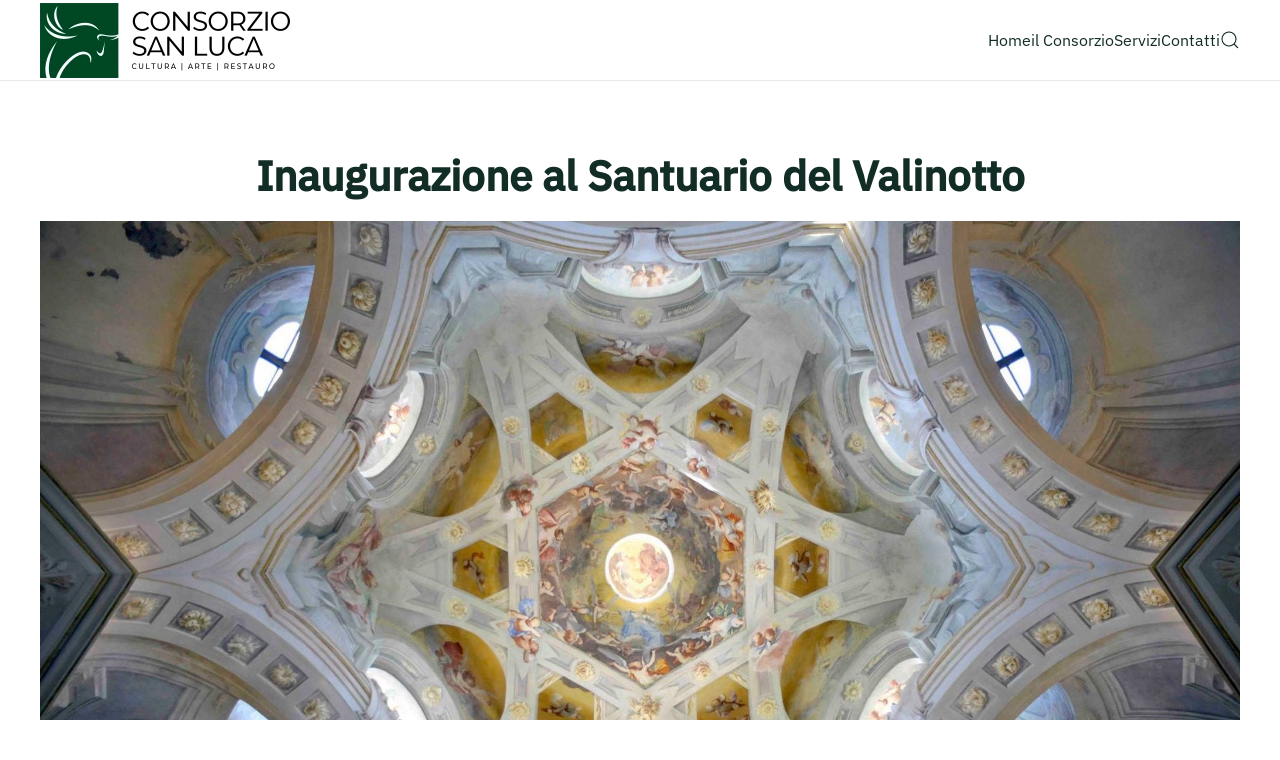

--- FILE ---
content_type: text/html; charset=utf-8
request_url: https://consorziosanluca.eu/blog/inaugurazione-dei-restauri-al-santuario-del-valinotto.html
body_size: 8304
content:
<!DOCTYPE html>
<html lang="it-it" dir="ltr">
    
  <head>
  	<!-- Start TAGZ: -->
  	<meta name="twitter:card" content="summary_large_image"/>
	<meta name="twitter:description" content="Il Consorzio San Luca si occupa di promuovere e valorizzare l&#039;arte e la cultura attraverso la conservazione e il restauro dei beni culturali."/>
	<meta name="twitter:image" content="https://consorziosanluca.eu/images/logosan2.png"/>
	<meta name="twitter:title" content="Consorzio San Luca - restauro e conservazione dei Beni Culturali a Torino"/>
	<meta property="og:description" content="Il Consorzio San Luca si occupa di promuovere e valorizzare l&#039;arte e la cultura attraverso la conservazione e il restauro dei beni culturali."/>
	<meta property="og:image" content="https://consorziosanluca.eu/images/logosan2.png"/>
	<meta property="og:image:height" content="200"/>
	<meta property="og:image:width" content="566"/>
	<meta property="og:site_name" content="Consorzio San Luca"/>
	<meta property="og:title" content="Consorzio San Luca - restauro e conservazione dei Beni Culturali a Torino"/>
	<meta property="og:type" content="website"/>
	<meta property="og:url" content="https%3A%2F%2Fconsorziosanluca.eu%2Fblog%2Finaugurazione-dei-restauri-al-santuario-del-valinotto.html"/>
  	<!-- End TAGZ -->
  		
        <meta name="viewport" content="width=device-width, initial-scale=1">
        <link rel="icon" href="/images/favi.png" sizes="any">
                <link rel="apple-touch-icon" href="/images/favi.png">
        <meta charset="utf-8">
	<meta name="author" content="Super User">
	<meta name="description" content="Il Consorzio San Luca si occupa di promuovere e valorizzare l'arte e la cultura attraverso la conservazione e il restauro dei beni culturali.">
	<meta name="generator" content="Joomla! - Open Source Content Management">
	<title>Inaugurazione al Santuario del Valinotto - Consorzio San Luca</title>
	<link href="https://consorziosanluca.eu/component/finder/search.opensearch?Itemid=101" rel="search" title="OpenSearch Consorzio San Luca" type="application/opensearchdescription+xml">
<link href="/media/vendor/joomla-custom-elements/css/joomla-alert.min.css?0.2.0" rel="stylesheet">
	<link href="/plugins/system/gdpr/assets/css/cookieconsent.min.css?8ac372" rel="stylesheet">
	<link href="/plugins/system/gdpr/assets/css/jquery.fancybox.min.css?8ac372" rel="stylesheet">
	<link href="/media/system/css/joomla-fontawesome.min.css?4.5.12" rel="preload" as="style" onload="this.onload=null;this.rel='stylesheet'">
	<link href="/templates/yootheme/css/theme.11.css?1744041522" rel="stylesheet">
	<link href="/media/com_icagenda/icicons/style.css?8ac372" rel="stylesheet">
	<style>div.cc-window.cc-floating{max-width:24em}@media(max-width: 639px){div.cc-window.cc-floating:not(.cc-center){max-width: none}}div.cc-window, span.cc-cookie-settings-toggler{font-size:16px}div.cc-revoke{font-size:16px}div.cc-settings-label,span.cc-cookie-settings-toggle{font-size:14px}div.cc-window.cc-banner{padding:1em 1.8em}div.cc-window.cc-floating{padding:2em 1.8em}input.cc-cookie-checkbox+span:before, input.cc-cookie-checkbox+span:after{border-radius:1px}div.cc-center,div.cc-floating,div.cc-checkbox-container,div.gdpr-fancybox-container div.fancybox-content,ul.cc-cookie-category-list li,fieldset.cc-service-list-title legend{border-radius:0px}div.cc-window a.cc-btn,span.cc-cookie-settings-toggle{border-radius:0px}</style>
<script src="/media/vendor/awesomplete/js/awesomplete.min.js?1.1.7" defer></script>
	<script type="application/json" class="joomla-script-options new">{"joomla.jtext":{"JLIB_JS_AJAX_ERROR_OTHER":"Si è verificato un errore durante il recupero dei dati JSON: codice di stato HTTP %s.","JLIB_JS_AJAX_ERROR_PARSE":"Si è verificato un errore di analisi durante l'elaborazione deiseguenti dati JSON:<br/><code style=\"color:inherit;white-space:pre-wrap;padding:0;margin:0;border:0;background:inherit;\">%s</code>","ERROR":"Errore","MESSAGE":"Messaggio","NOTICE":"Avviso","WARNING":"Attenzione","JCLOSE":"Chiudi","JOK":"OK","JOPEN":"Apri"},"finder-search":{"url":"/component/finder/?task=suggestions.suggest&amp;format=json&amp;tmpl=component&amp;Itemid=101"},"system.paths":{"root":"","rootFull":"https://consorziosanluca.eu/","base":"","baseFull":"https://consorziosanluca.eu/"},"csrf.token":"0f3230bf96128e86380fc2fdaa6faf64"}</script>
	<script src="/media/system/js/core.min.js?2cb912"></script>
	<script src="/media/vendor/webcomponentsjs/js/webcomponents-bundle.min.js?2.8.0" nomodule defer></script>
	<script src="/media/com_finder/js/finder.min.js?5729ed" type="module"></script>
	<script src="/media/system/js/joomla-hidden-mail.min.js?80d9c7" type="module"></script>
	<script src="/media/system/js/messages.min.js?9a4811" type="module"></script>
	<script src="/media/vendor/jquery/js/jquery.min.js?3.7.1"></script>
	<script src="/plugins/system/gdpr/assets/js/jquery.fancybox.min.js?8ac372" defer></script>
	<script src="/plugins/system/gdpr/assets/js/cookieconsent.min.js?8ac372" defer></script>
	<script src="/plugins/system/gdpr/assets/js/init.js?8ac372" defer></script>
	<script src="/templates/yootheme/vendor/assets/uikit/dist/js/uikit.min.js?4.5.12"></script>
	<script src="/templates/yootheme/vendor/assets/uikit/dist/js/uikit-icons-design-escapes.min.js?4.5.12"></script>
	<script src="/templates/yootheme/js/theme.js?4.5.12"></script>
	<script>var gdprConfigurationOptions = { complianceType: 'opt-out',
																			  cookieConsentLifetime: 365,
																			  cookieConsentSamesitePolicy: 'None',
																			  cookieConsentSecure: 0,
																			  disableFirstReload: 0,
																	  		  blockJoomlaSessionCookie: 0,
																			  blockExternalCookiesDomains: 0,
																			  externalAdvancedBlockingModeCustomAttribute: '',
																			  allowedCookies: '',
																			  blockCookieDefine: 0,
																			  autoAcceptOnNextPage: 0,
																			  revokable: 0,
																			  lawByCountry: 0,
																			  checkboxLawByCountry: 0,
																			  blockPrivacyPolicy: 0,
																			  cacheGeolocationCountry: 1,
																			  countryAcceptReloadTimeout: 1000,
																			  usaCCPARegions: null,
																			  countryEnableReload: 1,
																			  customHasLawCountries: [""],
																			  dismissOnScroll: 0,
																			  dismissOnTimeout: 0,
																			  containerSelector: 'body',
																			  hideOnMobileDevices: 0,
																			  autoFloatingOnMobile: 0,
																			  autoFloatingOnMobileThreshold: 1024,
																			  autoRedirectOnDecline: 0,
																			  autoRedirectOnDeclineLink: '',
																			  showReloadMsg: 0,
																			  showReloadMsgText: 'Applying preferences and reloading the page...',
																			  defaultClosedToolbar: 0,
																			  toolbarLayout: 'basic',
																			  toolbarTheme: 'block',
																			  toolbarButtonsTheme: 'decline_first',
																			  revocableToolbarTheme: 'basic',
																			  toolbarPosition: 'bottom',
																			  toolbarCenterTheme: 'compact',
																			  revokePosition: 'revoke-top',
																			  toolbarPositionmentType: 1,
																			  positionCenterSimpleBackdrop: 0,
																			  positionCenterBlurEffect: 1,
																			  preventPageScrolling: 0,
																			  popupEffect: 'fade',
																			  popupBackground: '#000000',
																			  popupText: '#ffffff',
																			  popupLink: '#ffffff',
																			  buttonBackground: '#ffffff',
																			  buttonBorder: '#ffffff',
																			  buttonText: '#000000',
																			  highlightOpacity: '100',
																			  highlightBackground: '#333333',
																			  highlightBorder: '#ffffff',
																			  highlightText: '#ffffff',
																			  highlightDismissBackground: '#333333',
																		  	  highlightDismissBorder: '#ffffff',
																		 	  highlightDismissText: '#ffffff',
																			  autocenterRevokableButton: 0,
																			  hideRevokableButton: 0,
																			  hideRevokableButtonOnscroll: 0,
																			  customRevokableButton: 0,
																			  customRevokableButtonAction: 0,
																			  headerText: '<p>Questo sito web usa i cookie.</p>',
																			  messageText: '<p class=\"p1\">Questo sito utilizza solo cookie tecnici, o analitici, per il corretto funzionamento delle pagine web e per il miglioramento dei servizi. Se vuoi saperne di più o negare il consenso consulta l\'informativa sulla privacy. Proseguendo la navigazione del sito o cliccando su \"Accetta Cookies\" acconsenti all\'uso dei cookie.<span class=\"Apple-converted-space\"> </span>',
																			  denyMessageEnabled: 0, 
																			  denyMessage: 'You have declined cookies, to ensure the best experience on this website please consent the cookie usage.',
																			  placeholderBlockedResources: 0, 
																			  placeholderBlockedResourcesAction: '',
																	  		  placeholderBlockedResourcesText: 'You must accept cookies and reload the page to view this content',
																			  placeholderIndividualBlockedResourcesText: 'You must accept cookies from {domain} and reload the page to view this content',
																			  placeholderIndividualBlockedResourcesAction: 0,
																			  placeholderOnpageUnlock: 0,
																			  scriptsOnpageUnlock: 0,
																			  autoDetectYoutubePoster: 0,
																			  autoDetectYoutubePosterApikey: 'AIzaSyAV_WIyYrUkFV1H8OKFYG8wIK8wVH9c82U',
																			  dismissText: 'Ho capito',
																			  allowText: 'Accetta cookies',
																			  denyText: 'Rifiuta',
																			  cookiePolicyLinkText: 'Cookie policy',
																			  cookiePolicyLink: 'cookie',
																			  cookiePolicyRevocableTabText: 'Cookie policy',
																			  privacyPolicyLinkText: 'Privacy policy',
																			  privacyPolicyLink: 'privacy',
																			  googleCMPTemplate: 0,
																			  enableGdprBulkConsent: 0,
																			  enableCustomScriptExecGeneric: 0,
																			  customScriptExecGeneric: '',
																			  categoriesCheckboxTemplate: 'cc-checkboxes-light',
																			  toggleCookieSettings: 0,
																			  toggleCookieSettingsLinkedView: 0,
																			  toggleCookieSettingsButtonsArea: 0,
 																			  toggleCookieSettingsLinkedViewSefLink: '/component/gdpr/',
																	  		  toggleCookieSettingsText: '<span class="cc-cookie-settings-toggle">Impostazioni <span class="cc-cookie-settings-toggler">&#x25EE</span></span>',
																			  toggleCookieSettingsButtonBackground: '#333333',
																			  toggleCookieSettingsButtonBorder: '#ffffff',
																			  toggleCookieSettingsButtonText: '#ffffff',
																			  showLinks: 1,
																			  blankLinks: '_blank',
																			  autoOpenPrivacyPolicy: 0,
																			  openAlwaysDeclined: 0,
																			  cookieSettingsLabel: 'Cookie settings:',
															  				  cookieSettingsDesc: 'Scegli quale tipo di cookie vuoi disabilitare cliccando sulle caselle di controllo. Fare clic sul nome di una categoria per ulteriori informazioni sui cookie utilizzati.',
																			  cookieCategory1Enable: 1,
																			  cookieCategory1Name: 'Necessari',
																			  cookieCategory1Locked: 0,
																			  cookieCategory2Enable: 1,
																			  cookieCategory2Name: 'Preferenze',
																			  cookieCategory2Locked: 0,
																			  cookieCategory3Enable: 1,
																			  cookieCategory3Name: 'Statistica',
																			  cookieCategory3Locked: 0,
																			  cookieCategory4Enable: 0,
																			  cookieCategory4Name: 'Marketing',
																			  cookieCategory4Locked: 0,
																			  cookieCategoriesDescriptions: {},
																			  alwaysReloadAfterCategoriesChange: 0,
																			  preserveLockedCategories: 0,
																			  declineButtonBehavior: 'hard',
																			  blockCheckedCategoriesByDefault: 0,
																			  reloadOnfirstDeclineall: 0,
																			  trackExistingCheckboxSelectors: '',
															  		  		  trackExistingCheckboxConsentLogsFormfields: 'name,email,subject,message',
																			  allowallShowbutton: 0,
																			  allowallText: 'Allow all cookies',
																			  allowallButtonBackground: '#ffffff',
																			  allowallButtonBorder: '#ffffff',
																			  allowallButtonText: '#000000',
																			  allowallButtonTimingAjax: 'fast',
																			  includeAcceptButton: 0,
																			  includeDenyButton: 0,
																			  trackConsentDate: 0,
																			  execCustomScriptsOnce: 1,
																			  optoutIndividualResources: 0,
																			  blockIndividualResourcesServerside: 0,
																			  disableSwitchersOptoutCategory: 0,
																			  autoAcceptCategories: 0,
																			  allowallIndividualResources: 1,
																			  blockLocalStorage: 0,
																			  blockSessionStorage: 0,
																			  externalAdvancedBlockingModeTags: 'iframe,script,img,source,link',
																			  enableCustomScriptExecCategory1: 0,
																			  customScriptExecCategory1: '',
																			  enableCustomScriptExecCategory2: 0,
																			  customScriptExecCategory2: '',
																			  enableCustomScriptExecCategory3: 0,
																			  customScriptExecCategory3: '',
																			  enableCustomScriptExecCategory4: 0,
																			  customScriptExecCategory4: '',
																			  enableCustomDeclineScriptExecCategory1: 0,
																			  customScriptDeclineExecCategory1: '',
																			  enableCustomDeclineScriptExecCategory2: 0,
																			  customScriptDeclineExecCategory2: '',
																			  enableCustomDeclineScriptExecCategory3: 0,
																			  customScriptDeclineExecCategory3: '',
																			  enableCustomDeclineScriptExecCategory4: 0,
																			  customScriptDeclineExecCategory4: '',
																			  enableCMPPreferences: 0,																			  
																			  enableCMPStatistics: 0,
																			  enableCMPAds: 0,
																			  debugMode: 0
																		};var gdpr_ajax_livesite='https://consorziosanluca.eu/';var gdpr_enable_log_cookie_consent=1;</script>
	<script>var gdprUseCookieCategories=1;var gdpr_ajaxendpoint_cookie_category_desc='https://consorziosanluca.eu/index.php?option=com_gdpr&task=user.getCookieCategoryDescription&format=raw';</script>
	<script>var gdprCookieCategoryDisabled2=1;</script>
	<script>var gdprCookieCategoryDisabled3=1;</script>
	<script>var gdprCookieCategoryDisabled4=1;</script>
	<script>var gdprJSessCook='a178460ae20e3b8b19e1781ff574070e';var gdprJSessVal='50088af03bba857318fc5470c2a86d4b';var gdprJAdminSessCook='df9f34318ad9a482051ffb6600aa3a28';var gdprPropagateCategoriesSession=1;var gdprAlwaysPropagateCategoriesSession=1;var gdprAlwaysCheckCategoriesSession=0;</script>
	<script>var gdprFancyboxWidth=700;var gdprFancyboxHeight=800;var gdprCloseText='Chiudi';</script>
	<script type="application/ld+json">{"@context":"https://schema.org","@graph":[{"@type":"Organization","@id":"https://consorziosanluca.eu/#/schema/Organization/base","name":"Consorzio San Luca","url":"https://consorziosanluca.eu/"},{"@type":"WebSite","@id":"https://consorziosanluca.eu/#/schema/WebSite/base","url":"https://consorziosanluca.eu/","name":"Consorzio San Luca","publisher":{"@id":"https://consorziosanluca.eu/#/schema/Organization/base"},"potentialAction":{"@type":"SearchAction","target":"https://consorziosanluca.eu/component/finder/search.html?q={search_term_string}&amp;Itemid=101","query-input":"required name=search_term_string"}},{"@type":"WebPage","@id":"https://consorziosanluca.eu/#/schema/WebPage/base","url":"https://consorziosanluca.eu/blog/inaugurazione-dei-restauri-al-santuario-del-valinotto.html","name":"Inaugurazione al Santuario del Valinotto - Consorzio San Luca","description":"Il Consorzio San Luca si occupa di promuovere e valorizzare l'arte e la cultura attraverso la conservazione e il restauro dei beni culturali.","isPartOf":{"@id":"https://consorziosanluca.eu/#/schema/WebSite/base"},"about":{"@id":"https://consorziosanluca.eu/#/schema/Organization/base"},"inLanguage":"it-IT"},{"@type":"Article","@id":"https://consorziosanluca.eu/#/schema/com_content/article/119","name":"Inaugurazione al Santuario del Valinotto","headline":"Inaugurazione al Santuario del Valinotto","inLanguage":"it-IT","thumbnailUrl":"/images/k2/items/src/9ded0288e863fbe79d863f606cb05c21.jpg","isPartOf":{"@id":"https://consorziosanluca.eu/#/schema/WebPage/base"}}]}</script>
	<script>window.yootheme ||= {}; var $theme = yootheme.theme = {"i18n":{"close":{"label":"Close"},"totop":{"label":"Back to top"},"marker":{"label":"Open"},"navbarToggleIcon":{"label":"Apri menu"},"paginationPrevious":{"label":"Previous page"},"paginationNext":{"label":"Pagina successiva"},"searchIcon":{"toggle":"Open Search","submit":"Submit Search"},"slider":{"next":"Next slide","previous":"Previous slide","slideX":"Slide %s","slideLabel":"%s of %s"},"slideshow":{"next":"Next slide","previous":"Previous slide","slideX":"Slide %s","slideLabel":"%s of %s"},"lightboxPanel":{"next":"Next slide","previous":"Previous slide","slideLabel":"%s of %s","close":"Close"}}};</script>

    </head>
    <body class="">

        <div class="uk-hidden-visually uk-notification uk-notification-top-left uk-width-auto">
            <div class="uk-notification-message">
                <a href="#tm-main" class="uk-link-reset">Skip to main content</a>
            </div>
        </div>

        
        
        <div class="tm-page">

                        


<header class="tm-header-mobile uk-hidden@l">


        <div uk-sticky cls-active="uk-navbar-sticky" sel-target=".uk-navbar-container">
    
        <div class="uk-navbar-container">

            <div class="uk-container uk-container-expand">
                <nav class="uk-navbar" uk-navbar="{&quot;align&quot;:&quot;left&quot;,&quot;container&quot;:&quot;.tm-header-mobile &gt; [uk-sticky]&quot;,&quot;boundary&quot;:&quot;.tm-header-mobile .uk-navbar-container&quot;}">

                    
                                        <div class="uk-navbar-center">

                                                    <a href="https://consorziosanluca.eu/" aria-label="Torna alla Home" class="uk-logo uk-navbar-item">
    <picture>
<source type="image/webp" srcset="/templates/yootheme/cache/f2/Logo%20Consorzio%20San%20Luca_Positivo-f273db91.webp 250w, /templates/yootheme/cache/f0/Logo%20Consorzio%20San%20Luca_Positivo-f058d52c.webp 500w" sizes="(min-width: 250px) 250px">
<img alt="Consorzio San Luca" loading="eager" src="/templates/yootheme/cache/3a/Logo%20Consorzio%20San%20Luca_Positivo-3a466412.png" width="250" height="75">
</picture><picture>
<source type="image/webp" srcset="/templates/yootheme/cache/6a/1%20Logo-Consorzio-San-Luca_bianco-6a34a87e.webp 250w, /templates/yootheme/cache/d7/1%20Logo-Consorzio-San-Luca_bianco-d7a1ebf0.webp 500w" sizes="(min-width: 250px) 250px">
<img class="uk-logo-inverse" alt="Consorzio San Luca" loading="eager" src="/templates/yootheme/cache/fd/1%20Logo-Consorzio-San-Luca_bianco-fdc2722e.png" width="250" height="75">
</picture></a>
                        
                        
                    </div>
                    
                                        <div class="uk-navbar-right">

                        
                                                    <a uk-toggle href="#tm-dialog-mobile" class="uk-navbar-toggle uk-navbar-toggle-animate">

        
        <div uk-navbar-toggle-icon></div>

        
    </a>
                        
                    </div>
                    
                </nav>
            </div>

        </div>

        </div>
    



    
    
        <div id="tm-dialog-mobile" class="uk-dropbar uk-dropbar-top" uk-drop="{&quot;clsDrop&quot;:&quot;uk-dropbar&quot;,&quot;flip&quot;:&quot;false&quot;,&quot;container&quot;:&quot;.tm-header-mobile &gt; [uk-sticky]&quot;,&quot;target-y&quot;:&quot;.tm-header-mobile .uk-navbar-container&quot;,&quot;mode&quot;:&quot;click&quot;,&quot;target-x&quot;:&quot;.tm-header-mobile .uk-navbar-container&quot;,&quot;stretch&quot;:true,&quot;pos&quot;:&quot;bottom-left&quot;,&quot;bgScroll&quot;:&quot;false&quot;,&quot;animation&quot;:&quot;reveal-top&quot;,&quot;animateOut&quot;:true,&quot;duration&quot;:300,&quot;toggle&quot;:&quot;false&quot;}">

        <div class="tm-height-min-1-1 uk-flex uk-flex-column">

            
                        <div class="uk-margin-auto-bottom">
                
<div class="uk-panel" id="module-menu-dialog-mobile">

    
    
<ul class="uk-nav uk-nav-default uk-nav-divider">
    
	<li class="item-101"><a href="/">Home</a></li>
	<li class="item-102 uk-parent"><a href="/il-consorzio.html">il Consorzio</a>
	<ul class="uk-nav-sub">

		<li class="item-103"><a href="/il-consorzio/aziende-consorziate.html">Aziende Consorziate</a></li>
		<li class="item-216"><a href="/il-consorzio/pubblicazioni.html">Pubblicazioni</a></li>
		<li class="item-362"><a href="/il-consorzio/video.html">Video</a></li>
		<li class="item-217"><a href="/il-consorzio/press-review.html">Press review</a></li>
		<li class="item-218"><a href="/il-consorzio/documenti.html">Documenti</a></li></ul></li>
	<li class="item-132"><a href="/servizi.html">Servizi</a></li>
	<li class="item-107"><a href="/contatti.html">Contatti</a></li></ul>

</div>

            </div>
            
            
        </div>

    </div>
    

</header>




<header class="tm-header uk-visible@l">



        <div uk-sticky media="@l" cls-active="uk-navbar-sticky" sel-target=".uk-navbar-container">
    
        <div class="uk-navbar-container">

            <div class="uk-container uk-container-large">
                <nav class="uk-navbar" uk-navbar="{&quot;align&quot;:&quot;left&quot;,&quot;container&quot;:&quot;.tm-header &gt; [uk-sticky]&quot;,&quot;boundary&quot;:&quot;.tm-header .uk-navbar-container&quot;}">

                                        <div class="uk-navbar-left ">

                                                    <a href="https://consorziosanluca.eu/" aria-label="Torna alla Home" class="uk-logo uk-navbar-item">
    <picture>
<source type="image/webp" srcset="/templates/yootheme/cache/f2/Logo%20Consorzio%20San%20Luca_Positivo-f273db91.webp 250w, /templates/yootheme/cache/f0/Logo%20Consorzio%20San%20Luca_Positivo-f058d52c.webp 500w" sizes="(min-width: 250px) 250px">
<img alt="Consorzio San Luca" loading="eager" src="/templates/yootheme/cache/3a/Logo%20Consorzio%20San%20Luca_Positivo-3a466412.png" width="250" height="75">
</picture><picture>
<source type="image/webp" srcset="/templates/yootheme/cache/6a/1%20Logo-Consorzio-San-Luca_bianco-6a34a87e.webp 250w, /templates/yootheme/cache/d7/1%20Logo-Consorzio-San-Luca_bianco-d7a1ebf0.webp 500w" sizes="(min-width: 250px) 250px">
<img class="uk-logo-inverse" alt="Consorzio San Luca" loading="eager" src="/templates/yootheme/cache/fd/1%20Logo-Consorzio-San-Luca_bianco-fdc2722e.png" width="250" height="75">
</picture></a>
                        
                        
                        
                    </div>
                    
                    
                                        <div class="uk-navbar-right">

                                                    
<ul class="uk-navbar-nav">
    
	<li class="item-101"><a href="/">Home</a></li>
	<li class="item-102 uk-parent"><a href="/il-consorzio.html">il Consorzio</a>
	<div class="uk-drop uk-navbar-dropdown"><div><ul class="uk-nav uk-navbar-dropdown-nav">

		<li class="item-103"><a href="/il-consorzio/aziende-consorziate.html">Aziende Consorziate</a></li>
		<li class="item-216"><a href="/il-consorzio/pubblicazioni.html">Pubblicazioni</a></li>
		<li class="item-362"><a href="/il-consorzio/video.html">Video</a></li>
		<li class="item-217"><a href="/il-consorzio/press-review.html">Press review</a></li>
		<li class="item-218"><a href="/il-consorzio/documenti.html">Documenti</a></li></ul></div></div></li>
	<li class="item-132"><a href="/servizi.html">Servizi</a></li>
	<li class="item-107"><a href="/contatti.html">Contatti</a></li></ul>


    <a class="uk-navbar-toggle" id="module-tm-3" href="#search-tm-3-search" uk-search-icon uk-toggle></a>

    <div uk-modal id="search-tm-3-search" class="uk-modal">
        <div class="uk-modal-dialog uk-modal-body">

            
            
                <form id="search-tm-3" action="/component/finder/search.html?Itemid=101" method="get" role="search" class="uk-search js-finder-searchform uk-width-1-1 uk-search-medium"><span uk-search-icon></span><input name="q" class="js-finder-search-query uk-search-input" placeholder="Cerca" required aria-label="Cerca" type="search" autofocus><input type="hidden" name="Itemid" value="101"></form>
                
            
        </div>
    </div>


                        
                                                    
                        
                    </div>
                    
                </nav>
            </div>

        </div>

        </div>
    







</header>

            
            

            <main id="tm-main" >

                
                <div id="system-message-container" aria-live="polite"></div>

                <!-- Builder #template-PDL1aYpp -->
<div class="uk-section-default uk-section">
    
        
        
        
            
                                <div class="uk-container">                
                    <div class="uk-grid tm-grid-expand uk-child-width-1-1 uk-grid-margin">
<div class="uk-width-1-1">
    
        
            
            
            
                
                    
<h1 class="uk-text-center">        Inaugurazione al Santuario del Valinotto    </h1>
<div class="uk-margin uk-text-center">
        <img src="/images/k2/items/src/9ded0288e863fbe79d863f606cb05c21.jpg" class="el-image" alt loading="lazy">    
    
</div><div class="uk-panel uk-margin uk-text-left@m uk-text-left"><p style="text-align: justify;">Sabato 27 maggio riapre al pubblico il Santuario alla Visitazione di Maria a Santa Elisabetta detto "del Valinotto", a Carignano.</p> <p style="text-align: justify;">Sono infatti giunti alla conclusione i lunghi e accurati restauri eseguiti dal Consorzio San Luca e sostenuti dalla Compagnia di San Paolo per restituire nuovo splendore a questa pregevole opera barocca, realizzata su progetto dell'architetto Bernardo Antonio Vittone. La cappella, che si presenta riccamente decorata dagli apparati pittorici di Pier Francesco Guala e dalle quadrature di Giovan Battista Natali, venne completata tra il 1738 e 1740 su incarico del notaio filantropo Antonio Faccio, che diede poi vita all’Opera Pia Faccio-Frichieri, tutt’ora esistente in Carignano. All'interno della chiesa il genio del Vittone ha realizzato una cupola sospesa e traforata, in cui le figure di angeli e apostoli si intrecciano e si fondono con gli elementi geometrici della struttura, dando vita ad un tripudio di luce e di colore che rapisce lo sguardo verso l'alto, in contemplazione della Vergine e della Ss. Trinità raffigurata sul cupolino della lanterna.</p>
<p>Il video di presentazione dei restauri:&nbsp;</p>
<div style="position: relative; height: 0; padding-bottom: 56.25%;"><iframe src="https://www.youtube.com/embed/eukwgsxanEE?ecver=2" width="640" height="360" frameborder="0" style="position: absolute; width: 100%; height: 100%; left: 0;" allowfullscreen="allowfullscreen"></iframe></div>
<p>&nbsp;</p>
<p>Rassegna Stampa:</p>
<p><a href="/images/La_Stampa_30052017_Valinotto.png" target="_self">La Stampa del 30 maggio 2017</a></p>
<p><a href="/images/La_Stampa_TORINOSETTE_26_Maggio_2017.pdf" target="_self">La Stampa - Torino Sette del 26 maggio 2017</a></p>
<p><a href="/images/Il_Giornale_dellArte_maggio_2017.jpg" target="_self">Il Giornale dell'Arte di maggio 2017</a></p>
<p>&nbsp;</p></div>
                
            
        
    
</div></div><div class="uk-grid tm-grid-expand uk-child-width-1-1 uk-grid-margin">
<div class="uk-width-1-1">
    
        
            
            
            
                
                    
<nav class="uk-text-center">
    <ul class="uk-pagination uk-margin-remove-bottom uk-flex-center" uk-margin>
    
        
                        <li>
                            <a href="/blog/i-dipinti-di-giacomo-grosso-in-mostra.html"><span uk-pagination-previous></span> Indietro</a>
            </li>

        
        
                        <li>
                            <a href="/blog/la-camera-di-van-gogh-dal-vero-al-fuorisalone-di-milano-2017.html">Avanti <span uk-pagination-next></span></a>
            </li>

        
    
    </ul>
</nav>
                
            
        
    
</div></div>
                                </div>                
            
        
    
</div>

                
            </main>

            

                        <footer>
                <!-- Builder #footer --><style class="uk-margin-remove-adjacent">#footer\#0 > * > *:nth-child(1) > a{color:#3567B8;}#footer\#0 > * > *:nth-child(2) > a{color: #06AAF4;}#footer\#0 > * > *:nth-child(3) > a{color: #000;}#footer\#0 > * > *:nth-child(4) > a{color: #8A9CFE;}</style>
<div class="uk-section-primary uk-section uk-section-xsmall">
    
        
        
        
            
                                <div class="uk-container">                
                    <div class="uk-grid uk-flex-center uk-grid-small uk-grid-margin-small" uk-grid>
<div class="uk-width-1-2@s uk-width-1-4@m">
    
        
            
            
            
                
                    
<h3 class="uk-h5 uk-position-relative uk-margin-remove-bottom" style="z-index: 1;">        Contattaci    </h3><div class="uk-panel uk-margin"><p><span id="cloak3d29353a470f94cde334803ebec2bacc"><joomla-hidden-mail  is-link="1" is-email="1" first="aW5mbw==" last="Y29uc29yemlvc2FubHVjYS5ldQ==" text="aW5mb0Bjb25zb3J6aW9zYW5sdWNhLmV1" base="" >Questo indirizzo email è protetto dagli spambots. È necessario abilitare JavaScript per vederlo.</joomla-hidden-mail></span><br /><span id="cloak52abecd9e828edd3352d2e00852ac9a3"><joomla-hidden-mail  is-link="1" is-email="1" first="Y29uc29yemlvc2FubHVjYQ==" last="bWVzc2FnZ2lwZWMuaXQ=" text="Y29uc29yemlvc2FubHVjYUBtZXNzYWdnaXBlYy5pdA==" base="" >Questo indirizzo email è protetto dagli spambots. È necessario abilitare JavaScript per vederlo.</joomla-hidden-mail></span><br /><span><a href="tel:+390118170928">+39 011 81 70 928</a></span></p></div>
                
            
        
    
</div>
<div class="uk-width-1-2@s uk-width-1-4@m">
    
        
            
            
            
                
                    
<h3 class="uk-h5 uk-position-relative uk-margin-remove-bottom" style="z-index: 1;">        Dove siamo    </h3><div class="uk-panel uk-margin"><p><span>Via dei Mille 14</span><br /><span>10123 Torino</span></p></div>
                
            
        
    
</div>
<div class="uk-width-1-2@s uk-width-1-4@m">
    
        
            
            
            
                
                    
<h3 class="uk-h5 uk-position-relative uk-margin-remove-bottom" style="z-index: 1;">        Orari    </h3><div class="uk-panel uk-margin"><p><span>Lun - Ven 9.00 - 18.00</span></p></div>
                
            
        
    
</div>
<div class="uk-width-1-2@s uk-width-1-4@m">
    
        
            
            
            
                
                    
<h3 class="uk-h5 uk-position-relative uk-text-left@m uk-text-left" style="z-index: 1;">        Follow Us    </h3>
<div id="footer#0" class="uk-position-relative uk-text-left@m uk-text-left" style="z-index: 0;">    <ul class="uk-child-width-auto uk-grid-small uk-flex-inline uk-flex-middle" uk-grid>
            <li class="el-item">
<a class="el-link uk-icon-link" href="http://www.facebook.com/consorziosanluca" rel="noreferrer"><span uk-icon="icon: facebook;"></span></a></li>
            <li class="el-item">
<a class="el-link uk-icon-link" href="https://www.instagram.com/consorzio_san_luca/" rel="noreferrer"><span uk-icon="icon: instagram;"></span></a></li>
            <li class="el-item">
<a class="el-link uk-icon-link" href="https://www.youtube.com/channel/UC_Oo9WnHg6SHydfqtKG9s3w" rel="noreferrer"><span uk-icon="icon: youtube;"></span></a></li>
            <li class="el-item">
<a class="el-link uk-icon-link" href="https://www.pinterest.it/consorsanluca/_created/" rel="noreferrer"><span uk-icon="icon: pinterest;"></span></a></li>
    
    </ul></div>
                
            
        
    
</div></div><div class="uk-grid tm-grid-expand uk-child-width-1-1 uk-grid-margin uk-margin-remove-top">
<div class="uk-width-1-1">
    
        
            
            
            
                
                    <div class="uk-panel uk-margin"><strong><a class="item is-light svelte-dmnlqm" target="_blank" href="/whistleblowing" rel="noopener">*-Whistleblowing e Segnalazioni-*</a></strong></div>
                
            
        
    
</div></div>
                                </div>                
            
        
    
</div>
<div class="uk-section-default uk-section uk-section-xsmall">
    
        
        
        
            
                                <div class="uk-container uk-container-xlarge">                
                    <div class="uk-grid tm-grid-expand uk-grid-row-small uk-margin-xlarge uk-margin-remove-bottom" uk-grid>
<div class="uk-width-1-4@m">
    
        
            
            
            
                
                    
<div class="uk-visible@m uk-position-relative uk-margin uk-text-left@m uk-text-center" style="z-index: 1;">
        <picture>
<source type="image/webp" srcset="/templates/yootheme/cache/5d/Logo%20Consorzio%20San%20Luca_Positivo-5d9aec88.webp 150w, /templates/yootheme/cache/08/Logo%20Consorzio%20San%20Luca_Positivo-081363f4.webp 300w" sizes="(min-width: 150px) 150px">
<img src="/templates/yootheme/cache/29/Logo%20Consorzio%20San%20Luca_Positivo-29e30bad.png" width="150" height="45" class="el-image" alt loading="lazy">
</picture>    
    
</div>
                
            
        
    
</div>
<div class="uk-grid-item-match uk-flex-middle uk-width-3-4@m">
    
        
            
            
                        <div class="uk-panel uk-width-1-1">            
                
                    <div class="uk-panel uk-text-small uk-text-muted uk-position-relative uk-margin uk-text-right@m uk-text-center" style="z-index: 1;"><p><span>Consorzio San Luca per la cultura, l'arte ed il restauro - </span><a href="mailto:info@consorziosanluca.eu" target="_blank" rel="noopener noreferrer"><joomla-hidden-mail  is-link="1" is-email="1" first="aW5mbw==" last="Y29uc29yemlvc2FubHVjYS5ldQ==" text="aW5mb0Bjb25zb3J6aW9zYW5sdWNhLmV1" base="" >Questo indirizzo email è protetto dagli spambots. È necessario abilitare JavaScript per vederlo.</joomla-hidden-mail><span> </span></a><span>- Via dei Mille 14 - 10123 Torino - +39 011 817 0928 - P.IVA 09405920019 - </span><a href="/../privacy.html">privacy policy</a><span> - Credits: </span><a href="http://www.mediafactory.torino.it/" target="blank">Mediafactory Web Agency Torino</a></p></div>
                
                        </div>            
        
    
</div></div>
                                </div>                
            
        
    
</div>            </footer>
            
        </div>

        
        

    </body>
</html>
